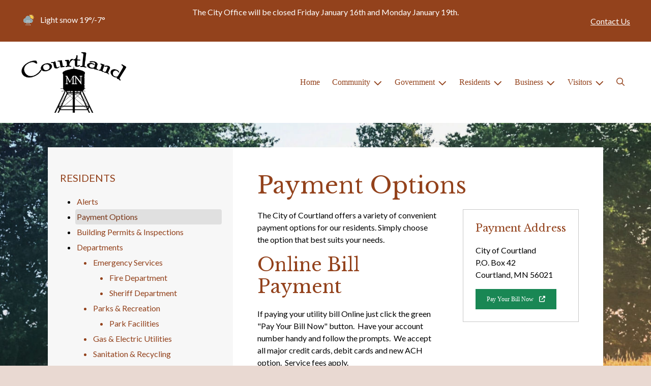

--- FILE ---
content_type: text/html; charset=UTF-8
request_url: https://cityofcourtland.com/payment-options
body_size: 8854
content:
<!DOCTYPE html>

<html lang="en" class=" has-sitewide-notice  show-logo ">

<head>
<meta http-equiv="Content-Type" content="text/html; charset=utf-8">
<meta name="robots" content="all">
<meta name="viewport" content="width=device-width, initial-scale=1, shrink-to-fit=no">


    <meta name="robots" content="all">
    
<meta property="og:image" content="https://cityofcourtland.com/images/logos_mi/C_455_courtlandLogo_1352756831_1158.png">
<meta name="twitter:card" content="summary_large_image">
<meta name="twitter:image" content="https://cityofcourtland.com/images/logos_mi/C_455_courtlandLogo_1352756831_1158.png">

<link rel="canonical" href="https://cityofcourtland.com/payment-options">

<meta name="keywords" content="City of Courtland, Courtland MN">
<meta name="description" content="This is the Official website of the City of Courtland MN">
<meta property="og:description" content="This is the Official website of the City of Courtland MN">
<title>Payment Options | City of Courtland</title>
<meta property="og:title" content="Payment Options | City of Courtland">
<meta property="og:site_name" content="City of Courtland">


<link rel="shortcut icon" href="/images/favicon.ico">
<!--<script src="https://kit.fontawesome.com/cb6963841b.js" crossorigin="anonymous"></script>-->



    <link href="/2021_assets/themes/css/rustic.css?v=1765066841" rel="stylesheet">
    
        <style>
        @media (min-width: 768px) {
            body { 
                background-image: url(/images/backgrounds/RWI_countryside_white_church_1400_x_900.jpg);
                background-attachment: fixed;
                background-position:top center;
                background-size: cover;
            }
        }
        </style>
    <link rel="preconnect" href="https://fonts.gstatic.com">
<link href="https://fonts.googleapis.com/css2?family=Lato:ital,wght@0,400;0,700;1,400;1,700&family=Libre+Baskerville:ital,wght@0,400;0,700;1,400&display=swap" rel="stylesheet">
<link href="/2021_assets/themes/css/typography_librebaskerville_lato.css" rel="stylesheet">

<meta name="google-translate-customization" content="901b67349773adc7-6ebe3646a2b1f271-g72f83e31d94102b1-17">
<style>
    .img-responsive, .img-fluid {
        display: inline-block;
        max-width: 100%;
        height: auto;
    }
        tbody, td, tfoot, th, thead, tr {
        border-color: inherit;
        border-style: inherit;
        border-width: inherit;
    }
        .responsive-video {
        position: relative;
        height: 0;
        padding-top: 56.25%;
    }
    .responsive-video iframe {
        position: absolute;
        top: 0;
        left: 0;
        width: 100%;
        height: 100%;
    }
        .carousel-item a.slide-link {
        display: block;
        width: 100%;
        height: 100%;
        position: absolute;
        left: 0;
        top: 0;
        z-index: 10;
    }
        .folder-list a {
        text-decoration: none;
    }
    .folder-list a:hover {
        text-decoration: underline;
    }
</style>
</head>
<body class="">
<img src="https://cityofcourtland.com/images/logos_mi/C_455_courtlandLogo_1352756831_1158.png" alt="" aria-hidden="true" style="display: none;">



<header role="banner" id="site_header" class="navbar-light">
    <a href="#site_main" class="skip btn btn-white visually-hidden-focusable">Skip to main content</a>
    <div class="eyebrow bg-primary text-white">
        <div class="container-fluid">

            
            <div class="row d-flex justify-content-between align-items-center">
                
    <div class="col-12 col-lg-6 order-lg-2 text-center eyebrow-content eyebrow-notice">
        <p>The City Office will be closed Friday January 16th and Monday January 19th.</p>
<p>&nbsp;</p>
    </div>
                    <div class="col col-lg-3 order-3 text-right eyebrow-content eyebrow-contact">
                    <a href="/contact-us">Contact Us</a>
                </div>
                <div class="col col-lg-3 order-2 order-lg-1 text-left eyebrow-content eyebrow-weather">
                    <!--Today: -->
<img src="/imgD/weatherbit_icons/s01d.png" aria-hidden="true" alt="" style="width:32px;" class="mr-1" />
<span class="d-none d-md-inline"><span class="visually-hidden">Today's weather: </span>Light snow</span>
19&deg;/-7&deg;                </div>
            </div>
        </div>
    </div>
    <div class="navbar navbar-expand-lg bg-white">
        <div class="container-fluid flex-lg-wrap">
            <div class="navbar-brand d-flex justify-content-start align-items-center">
                <a href="/home" class="brand-image mr-2 mr-sm-4"><img src="/images/logos_mi/C_455_courtlandLogo_1352756831_1158.png" alt="City of Courtland - A Place to Call Home..." class="logo-header"></a>            </div>
            <button type="button" class="navbar-toggler collapsed" data-bs-toggle="collapse" data-bs-target="#nav_primary" aria-controls="nav_primary" aria-expanded="false" aria-label="Toggle navigation"></button>
            <nav class="collapse navbar-collapse ml-lg-auto" id="nav_primary" aria-label="Main">
                <ul class="navbar-nav ml-lg-auto">
<li class="nav-item"><a 
                        href="/" 
                        class="nav-link "
                        
                    >Home</a></li>
<li 
                       class="nav-item  dropdown "
                       
                    >

                        <a 
                            href="#" 
                            class="nav-link dropdown-toggle " 
                            id="nav_79933" 
                            role="button" 
                            data-bs-toggle="dropdown" 
                            aria-expanded="false"
                            
                        >Community</a>
<ul class="dropdown-menu" aria-labelledby="nav_79933">
<li class="nav-item"><a 
                        href="/about-us" 
                        class="nav-link "
                        
                    >About Us</a></li>
<li class="nav-item"><a 
                        href="/calendar-of-events" 
                        class="nav-link "
                        
                    >Calendar of Events</a></li>
<li class="nav-item"><a 
                        href="/community-center" 
                        class="nav-link "
                        
                    >Community Center</a></li>
<li class="nav-item"><a 
                        href="/library" 
                        class="nav-link "
                        
                    >Library</a></li>
<li class="nav-item"><a 
                        href="/recent-news" 
                        class="nav-link "
                        
                    >Recent News</a></li>
<li class="nav-item"><a 
                        href="/schools" 
                        class="nav-link "
                        
                    >Schools</a></li>
<li class="nav-item"><a 
                        href="/worship" 
                        class="nav-link "
                        
                    >Worship</a></li>

</ul>
</li>
<li 
                       class="nav-item  dropdown "
                       
                    >

                        <a 
                            href="#" 
                            class="nav-link dropdown-toggle " 
                            id="nav_80009" 
                            role="button" 
                            data-bs-toggle="dropdown" 
                            aria-expanded="false"
                            
                        >Government</a>
<ul class="dropdown-menu" aria-labelledby="nav_80009">
<li 
                       class="nav-item "
                       
                    >
<a 
                            href="/boards-and-commissions" 
                            class="nav-link " 
                            
                        >Boards & Commissions</a>
<ul class="nested-menu">
<li class="nav-item"><a 
                        href="/planning-and-zoning" 
                        class="nav-link "
                        
                    >Planning & Zoning</a></li>

</ul>
</li>
<li 
                       class="nav-item "
                       
                    >
<a 
                            href="/city-hall" 
                            class="nav-link " 
                            
                        >City Hall</a>
<ul class="nested-menu">
<li class="nav-item"><a 
                        href="/city-clerk" 
                        class="nav-link "
                        
                    >City Clerk</a></li>

</ul>
</li>
<li class="nav-item"><a 
                        href="/code-compliance" 
                        class="nav-link "
                        
                    >Code Compliance</a></li>
<li 
                       class="nav-item "
                       
                    >
<a 
                            href="/financial-reports-and-budgets" 
                            class="nav-link " 
                            
                        >Financial Reports & Budgets</a>
<ul class="nested-menu">
<li class="nav-item"><a 
                        href="/financial-reports-audits" 
                        class="nav-link "
                        
                    >Financial Reports/Audits</a></li>

</ul>
</li>
<li 
                       class="nav-item "
                       
                    >
<a 
                            href="/mayor-and-council" 
                            class="nav-link " 
                            
                        >Mayor & Council</a>
<ul class="nested-menu">
<li class="nav-item"><a 
                        href="/mayor" 
                        class="nav-link "
                        
                    >Mayor</a></li>
<li class="nav-item"><a 
                        href="/council" 
                        class="nav-link "
                        
                    >Council</a></li>

</ul>
</li>
<li 
                       class="nav-item "
                       
                    >
<a 
                            href="/meeting-agendas-and-minutes" 
                            class="nav-link " 
                            
                        >Meeting Agendas & Minutes</a>
<ul class="nested-menu">
<li class="nav-item"><a 
                        href="/agendas" 
                        class="nav-link "
                        
                    >Agendas</a></li>
<li class="nav-item"><a 
                        href="/minutes" 
                        class="nav-link "
                        
                    >Minutes</a></li>

</ul>
</li>
<li 
                       class="nav-item "
                       
                    >
<a 
                            href="/open-records" 
                            class="nav-link " 
                            
                        >Open Records</a>
<ul class="nested-menu">
<li class="nav-item"><a 
                        href="/public-information-request" 
                        class="nav-link "
                        
                    >Public Information Request</a></li>

</ul>
</li>

</ul>
</li>
<li 
                       class="nav-item  dropdown  active"
                        title="contains current page link" 
                    >

                        <a 
                            href="#" 
                            class="nav-link dropdown-toggle " 
                            id="nav_79934" 
                            role="button" 
                            data-bs-toggle="dropdown" 
                            aria-expanded="false"
                            
                        >Residents</a>
<ul class="dropdown-menu" aria-labelledby="nav_79934">
<li class="nav-item"><a 
                        href="/alerts" 
                        class="nav-link "
                        
                    >Alerts</a></li>
<li class="nav-item"><a 
                        href="/payment-options" 
                        class="nav-link  active "
                        aria-current="page"
                    >Payment Options</a></li>
<li class="nav-item"><a 
                        href="/building-permits-and-inspections" 
                        class="nav-link "
                        
                    >Building Permits & Inspections</a></li>
<li 
                       class="nav-item "
                       
                    >
<a 
                            href="/departments" 
                            class="nav-link " 
                            
                        >Departments</a>
<ul class="nested-menu">
<li 
                       class="nav-item "
                       
                    >
<a 
                            href="/emergency-services" 
                            class="nav-link " 
                            
                        >Emergency Services</a>
<ul class="nested-menu">
<li class="nav-item"><a 
                        href="/fire-department" 
                        class="nav-link "
                        
                    >Fire Department</a></li>
<li class="nav-item"><a 
                        href="/sheriff-department" 
                        class="nav-link "
                        
                    >Sheriff Department</a></li>

</ul>
</li>
<li 
                       class="nav-item "
                       
                    >
<a 
                            href="/parks-and-recreation" 
                            class="nav-link " 
                            
                        >Parks & Recreation</a>
<ul class="nested-menu">
<li class="nav-item"><a 
                        href="/park-facilities" 
                        class="nav-link "
                        
                    >Park Facilities</a></li>

</ul>
</li>
<li class="nav-item"><a 
                        href="/gas-and-electric-utilities" 
                        class="nav-link "
                        
                    >Gas & Electric Utilities</a></li>
<li class="nav-item"><a 
                        href="/sanitation-and-recycling" 
                        class="nav-link "
                        
                    >Sanitation & Recycling</a></li>
<li 
                       class="nav-item "
                       
                    >
<a 
                            href="/water-utilities" 
                            class="nav-link " 
                            
                        >Water Utilities</a>
<ul class="nested-menu">
<li class="nav-item"><a 
                        href="/water-rates-and-policies" 
                        class="nav-link "
                        
                    >Water Rates & Policies</a></li>
<li class="nav-item"><a 
                        href="/water-quality-report" 
                        class="nav-link "
                        
                    >Water Quality Report</a></li>

</ul>
</li>

</ul>
</li>
<li class="nav-item"><a 
                        href="/faq" 
                        class="nav-link "
                        
                    >FAQ</a></li>
<li class="nav-item"><a 
                        href="/new-resident-resources" 
                        class="nav-link "
                        
                    >New Resident Resources</a></li>
<li class="nav-item"><a 
                        href="/frequently-called-numbers" 
                        class="nav-link "
                        
                    >Frequently Called Numbers</a></li>

</ul>
</li>
<li 
                       class="nav-item  dropdown "
                       
                    >

                        <a 
                            href="#" 
                            class="nav-link dropdown-toggle " 
                            id="nav_79960" 
                            role="button" 
                            data-bs-toggle="dropdown" 
                            aria-expanded="false"
                            
                        >Business</a>
<ul class="dropdown-menu" aria-labelledby="nav_79960">
<li class="nav-item"><a 
                        href="/business-licenses-and-permits" 
                        class="nav-link "
                        
                    >Business Licenses & Permits</a></li>
<li class="nav-item"><a 
                        href="/planning-and-inspections" 
                        class="nav-link "
                        
                    >Planning & Inspections</a></li>

</ul>
</li>
<li 
                       class="nav-item  dropdown "
                       
                    >

                        <a 
                            href="#" 
                            class="nav-link dropdown-toggle " 
                            id="nav_80008" 
                            role="button" 
                            data-bs-toggle="dropdown" 
                            aria-expanded="false"
                            
                        >Visitors</a>
<ul class="dropdown-menu" aria-labelledby="nav_80008">
<li class="nav-item"><a 
                        href="/shopping-dining-and-lodging" 
                        class="nav-link "
                        
                    >Shopping, Dining & Lodging</a></li>
<li class="nav-item"><a 
                        href="/locations-and-directions" 
                        class="nav-link "
                        
                    >Locations & Directions</a></li>

</ul>
</li>

    <li class="nav-item dropdown dropdown-search">
        <a 
            href="#" 
            class="nav-link dropdown-toggle dropdown-toggle-search" 
            id="nav_search" 
            role="button" 
            data-bs-toggle="dropdown" 
            aria-expanded="false"
        ><span class="visually-hidden">Search</span><span class="far fa-search" aria-hidden="true"></span></a>
        <div class="dropdown-menu dropdown-menu-search" aria-labelledby="nav_search">

            <form action="/search" role="search" class="d-flex">
                <div class="form-floating">
                    <input type="text" value="" name="search_terms" id="search_terms" class="s form-control form-control-search" placeholder="Search this website &hellip;">
                    <label for="search_terms" class="text-gray-900">Search</label>
                </div>
                <button type="submit" class="btn btn-primary btn-search"><span class="visually-hidden">Submit</span><span class="far fa-search" aria-hidden="true"></span></button>
            </form>

        </div>
    </li>

</ul>
            </nav>
        </div>
    </div>
</header>



    <div id="page_content" class="container container-with-nav my-5">
        <div class="d-flex flex-column flex-lg-row align-items-stretch">
            <main role="main" id="site_main" class="col-lg-8 order-lg-2 bg-white invisible">
    <h1>Payment Options</h1>
<!-- Content Box (10001) --><p>The City of Courtland&nbsp;offers a variety of convenient payment options for our residents. Simply choose the option that best suits your needs.</p>
<h2>Online Bill Payment&nbsp;</h2>
<p>If paying your utility bill Online just click the green "Pay Your Bill Now" button.&nbsp; Have your account number handy and follow the prompts.&nbsp; We accept all major credit cards, debit cards and new ACH option.&nbsp; Service fees apply.&nbsp;&nbsp;</p>
<p>We are so excited to officially introduce the <strong><em>Online Payments Portal</em></strong> for our citizens. This new portal is user-friendly and provides robust capabilities to manage your account(s), while improving the overall experience to pay your utility bill. Click <a title="Online payment link" href="https://cityofcourtland.payacp.com/home" target="_blank" rel="noopener">here</a> to view the portal and make a payment or set up auto-pay.&nbsp; Pay by credit/debit card or ACH, service fees apply.&nbsp; See below for answers to FAQ.</p>
<h2>Payment By Mail</h2>
<p>If paying by check or money order through the mail, please send all payments with your payment coupon. To avoid late fees, please mail your payment at least five-seven business days before the due date specified on your bill.</p>
<h2>Payment Drop-off Location</h2>
<p>You may pay your bill in person at our office address or in the drop box located outside the community center on Railroad Street. We accept cash, check, or money orders.&nbsp;</p>
<h2>Payment Through Financial Institution Online Bill Pay</h2>
<p>Many financial institutions such as major banks offer their customers the ability to pay their bills via an online bill payment service (through your bank's website). Normally, these services debit the customer's checking or savings account to pay the bill. Depending on the financial institution, they may or may not charge a fee for the service. Payments may take up to seven business days to post to the customer's account. Please consult with your bank for more information.</p>
<p>&nbsp;</p>
<p>
<script type="text/javascript" src="https://www.rapidscansecure.com/siteseal/siteseal.js?code=76,01107B6FB68C1EDDDE03C9B8157FE47CA4E8F381"></script>
</p><!-- Related Documents (10002) --><div class="content-section document-folders"><h2 class="mb-4">Related Documents</h2><ul class="folder-list"><li class="my-1">
<span style="margin-left:-22px;" aria-hidden="true"></span>
<strong>New Resident </strong>
<div style="display:block;"><ul class="document-list rd-flex flex-column justify-content-start align-items-start">
    <li class="document-item my-1" data-document-item-id="187151" data-client-id="455">
        <a href="/documents/455/Welcome_New_Residents2025.docx.pdf" title="Welcome to Courtland" class="mr-1" target="_blank" aria-label="(opens in new window)">
            <span class="icon-new-window fa-solid fa-up-right-from-square" aria-hidden="true"></span>
            <span = "link-text">Welcome to Courtland</span>
        </a>
        <small class="document-data text-muted"><em>( PDF / 149 KB )</em></small>
    </li>
    
    <li class="document-item my-1" data-document-item-id="158651" data-client-id="455">
        <a href="/documents/455/How_to_use_new_Paya_Citizen_Portal.pdf" title="How To Set Up Your Online Bill Portal Account" class="mr-1" target="_blank" aria-label="(opens in new window)">
            <span class="icon-new-window fa-solid fa-up-right-from-square" aria-hidden="true"></span>
            <span = "link-text">How To Set Up Your Online Bill Portal Account</span>
        </a>
        <small class="document-data text-muted"><em>( PDF / 1,826 KB )</em></small>
    </li>
    
    <li class="document-item my-1" data-document-item-id="187144" data-client-id="455">
        <a href="/documents/455/New_Resident_Info.2025b.pdf" title="New Resident Info" class="mr-1" target="_blank" aria-label="(opens in new window)">
            <span class="icon-new-window fa-solid fa-up-right-from-square" aria-hidden="true"></span>
            <span = "link-text">New Resident Info</span>
        </a>
        <small class="document-data text-muted"><em>( PDF / 129 KB )</em></small>
    </li>
    
    <li class="document-item my-1" data-document-item-id="113734" data-client-id="455">
        <a href="/documents/455/UTILITIES-APPLICATION_fillable.pdf" title="Utility Application" class="mr-1" target="_blank" aria-label="(opens in new window)">
            <span class="icon-new-window fa-solid fa-up-right-from-square" aria-hidden="true"></span>
            <span = "link-text">Utility Application</span>
        </a>
        <small class="document-data text-muted"><em>( PDF / 130 KB )</em></small>
    </li>
    
    <li class="document-item my-1" data-document-item-id="90433" data-client-id="455">
        <a href="/documents/455/Dog_License_Information.pdf" title="Dog License" class="mr-1" target="_blank" aria-label="(opens in new window)">
            <span class="icon-new-window fa-solid fa-up-right-from-square" aria-hidden="true"></span>
            <span = "link-text">Dog License</span>
        </a>
        <small class="document-data text-muted"><em>( PDF / 108 KB )</em></small>
    </li>
    
    <li class="document-item my-1" data-document-item-id="90434" data-client-id="455">
        <a href="/documents/455/Off_Road_Vehicle_Information.pdf" title="OHV Permit " class="mr-1" target="_blank" aria-label="(opens in new window)">
            <span class="icon-new-window fa-solid fa-up-right-from-square" aria-hidden="true"></span>
            <span = "link-text">OHV Permit </span>
        </a>
        <small class="document-data text-muted"><em>( PDF / 109 KB )</em></small>
    </li>
    </ul><!-- skipping subfolders, 0 --></div></li></ul></div><!-- Related FAQs (10003) --><!-- no items -->
<div id="payment-address" class="float-sm-end border p-4 ml-sm-5 mb-5">
<h2 class="text-20">Payment Address</h2>
<p class="mb-0">City of Courtland<br>P.O. Box 42<br>Courtland, MN 56021</p>
</div>

    <p class="billpay-direct-link text-center">
        <a 
            href="https://cityofcourtland.payacp.com/home" 
            class="btn btn-success" 
            target="_blank"
            rel="noopener noreferrer"
            aria-label="(opens in new window)"
        >
            Click Here to Pay Your Bill now
            <i class="icon fa-solid fa-up-right-from-square ml-2" aria-hidden="true"></i> 
        </a>
    </p>
    <p class="billpay-direct-link small mb-0 mt-3">
        <a 
            href="https://cityofcourtland.payacp.com/home" 
            class="btn btn-sm btn-success" 
            target="_blank"
            rel="noopener noreferrer"
            aria-label="(opens in new window)"
        >
            Pay Your Bill Now
            <i class="icon fa-solid fa-up-right-from-square ml-2" aria-hidden="true"></i> 
        </a>
    </p>
    

            </main>
    
            <aside role="complementary" id="sidebar" class="col-lg-4 order-lg-1 bg-gray-100" aria-label="section navigation and additional information">
    
            <h2 id="comp_nav_header" class="font-family-base text-20 text-uppercase font-weight-normal">
                <span class="visually-hidden">Navigation for section</span> Residents
            </h2>
            <nav aria-labelledby="comp_nav_header">
    <ul class="sidebar-menu">
<li class="nav-item"><a href="/alerts" >Alerts</a>
</li>
<li class="nav-item"><a href="/payment-options"  class="active" aria-current="page">Payment Options</a>
</li>
<li class="nav-item"><a href="/building-permits-and-inspections" >Building Permits & Inspections</a>
</li>
<li class="nav-item"><a href="/departments" >Departments</a>
<ul class="nested-menu">
<li class="nav-item"><a href="/emergency-services" >Emergency Services</a>
<ul class="nested-menu">
<li class="nav-item"><a href="/fire-department" >Fire Department</a>
</li>
<li class="nav-item"><a href="/sheriff-department" >Sheriff Department</a>
</li>
</ul>
</li>
<li class="nav-item"><a href="/parks-and-recreation" >Parks & Recreation</a>
<ul class="nested-menu">
<li class="nav-item"><a href="/park-facilities" >Park Facilities</a>
</li>
</ul>
</li>
<li class="nav-item"><a href="/gas-and-electric-utilities" >Gas & Electric Utilities</a>
</li>
<li class="nav-item"><a href="/sanitation-and-recycling" >Sanitation & Recycling</a>
</li>
<li class="nav-item"><a href="/water-utilities" >Water Utilities</a>
<ul class="nested-menu">
<li class="nav-item"><a href="/water-rates-and-policies" >Water Rates & Policies</a>
</li>
<li class="nav-item"><a href="/water-quality-report" >Water Quality Report</a>
</li>
</ul>
</li>
</ul>
</li>
<li class="nav-item"><a href="/faq" >FAQ</a>
</li>
<li class="nav-item"><a href="/new-resident-resources" >New Resident Resources</a>
</li>
<li class="nav-item"><a href="/frequently-called-numbers" >Frequently Called Numbers</a>
</li>
</ul>
</nav>


    <div id="slideshow_promos" class="carousel slide mt-5 carousel-pausible" data-bs-ride="carousel" data-bs-pause="false" data-bs-interval="5000">
        <div class="carousel-inner-promo carousel-inner">
<div class="carousel-item text-center promo active">
    <img class="d-block w-100" src="/images/promos_mi/mi_455_bookmobile_dec.png" alt="bookmobile">
    
    <div class="carousel-item-text">
        <h2 class="text-18 font-family-base font-weight-bold mb-3">DUE TO WIND CONDITIONS, BOOKMOBILE IS CANCELLED DEC 18</h2>
        
    </div>
    
</div>

<div class="carousel-item text-center promo">
    <img class="d-block w-100" src="/images/promos_mi/mi_455_AGENDA_12_18_25.png" alt="PandZ meeting cancelled">
    
    <div class="carousel-item-text">
        <h2 class="text-18 font-family-base font-weight-bold mb-3">DECEMBER P&Z MEETING CANCELLED</h2>
        
    </div>
    
</div>
</div><div class="carousel-indicators">
<button type="button" data-bs-target="#slideshow_promos" aria-current="true" data-bs-slide-to="0" class="active">
    <span class="visually-hidden">Slide1</span>
</button>

<button type="button" data-bs-target="#slideshow_promos"  data-bs-slide-to="1" >
    <span class="visually-hidden">Slide2</span>
</button>
</div>
<button class="btn btn-black btn-control" data-c-play="true" >
    <i class="btn-control-icon fa-solid fa-pause"><span class="btn-control-text visually-hidden">Pause Slideshow</span></i> 
</button>
    </div>        
            </aside>
    </div>
</div>

    
<section role="region" id="section_subscribe" class="callout-subscribe my-5" aria-labelledby="section_subscribe_header">
    <div class="container">
        <div class="card">
            <div class="card-body text-center text-white">
                <h2 id="section_subscribe_header" class="text-white">Stay Informed</h2>
                <p>Subscribe to receive news and alerts via email and SMS.</p>
                <p><a href="subscribe" class="btn btn-outline-white">Subscribe</a></p>
                <p><a href="unsubscribe" class="link-white small">Unsubscribe</a></p>
            </div>
        </div>
    </div>
</section>
    <footer role="contentinfo" id="site_footer" class="">
    <div class="footer-section-1">
        <div class="container-fluid d-flex flex-column flex-md-row justify-content-between align-items-start">
            <div class="footer-column footer-muni-info text-center">
                <!-- this needs a field for a footer version of the logo - colors may need to be reversed compared to header -->
                                <div class="google-translate">
        <div class="d-flex flex-column justify-content-center align-items-center gap-2">
            <a href="http://translate.google.com/"><img src="/images/google-translate-white.svg" alt="Translated by Google"></a>
            <select name="language" id="google_translate_languages" class="notranslate form-select form-select-sm w-auto mw-100" aria-label="Choose Language"><option value="" selected="selected">Choose Language...</option><option value="en" >English</option><option value="af" >Afrikaans</option><option value="sq" >Albanian</option><option value="am" >Amharic</option><option value="ar" >Arabic</option><option value="hy" >Armenian</option><option value="az" >Azerbaijani</option><option value="eu" >Basque</option><option value="be" >Belarusian</option><option value="bn" >Bengali</option><option value="bs" >Bosnian</option><option value="bg" >Bulgarian</option><option value="ca" >Catalan</option><option value="ceb" >Cebuano</option><option value="ny" >Chichewa</option><option value="zh-CN" >Chinese (Simplified)</option><option value="zh-TW" >Chinese (Traditional)</option><option value="co" >Corsican</option><option value="hr" >Croatian</option><option value="cs" >Czech</option><option value="da" >Danish</option><option value="nl" >Dutch</option><option value="eo" >Esperanto</option><option value="et" >Estonian</option><option value="tl" >Filipino</option><option value="fi" >Finnish</option><option value="fr" >French</option><option value="fy" >Frisian</option><option value="gl" >Galician</option><option value="ka" >Georgian</option><option value="de" >German</option><option value="el" >Greek</option><option value="gu" >Gujarati</option><option value="ht" >Haitian Creole</option><option value="ha" >Hausa</option><option value="haw" >Hawaiian</option><option value="he" >Hebrew</option><option value="hi" >Hindi</option><option value="hmn" >Hmong</option><option value="hu" >Hungarian</option><option value="is" >Icelandic</option><option value="ig" >Igbo</option><option value="id" >Indonesian</option><option value="ga" >Irish</option><option value="it" >Italian</option><option value="ja" >Japanese</option><option value="jw" >Javanese</option><option value="kn" >Kannada</option><option value="kk" >Kazakh</option><option value="km" >Khmer</option><option value="rw" >Kinyarwanda</option><option value="ko" >Korean</option><option value="ku" >Kurdish (Kurmanji)</option><option value="ky" >Kyrgyz</option><option value="lo" >Lao</option><option value="la" >Latin</option><option value="lv" >Latvian</option><option value="lt" >Lithuanian</option><option value="lb" >Luxembourgish</option><option value="mk" >Macedonian</option><option value="mg" >Malagasy</option><option value="ms" >Malay</option><option value="ml" >Malayalam</option><option value="mt" >Maltese</option><option value="mi" >Maori</option><option value="mr" >Marathi</option><option value="mn" >Mongolian</option><option value="my" >Myanmar (Burmese)</option><option value="ne" >Nepali</option><option value="no" >Norwegian</option><option value="or" >Odia (Oriya)</option><option value="ps" >Pashto</option><option value="fa" >Persian</option><option value="pl" >Polish</option><option value="pt" >Portuguese</option><option value="pa" >Punjabi</option><option value="ro" >Romanian</option><option value="ru" >Russian</option><option value="sm" >Samoan</option><option value="gd" >Scots Gaelic</option><option value="sr" >Serbian</option><option value="st" >Sesotho</option><option value="sn" >Shona</option><option value="sd" >Sindhi</option><option value="si" >Sinhala</option><option value="sk" >Slovak</option><option value="sl" >Slovenian</option><option value="so" >Somali</option><option value="es" >Spanish</option><option value="su" >Sundanese</option><option value="sw" >Swahili</option><option value="sv" >Swedish</option><option value="tg" >Tajik</option><option value="ta" >Tamil</option><option value="tt" >Tatar</option><option value="te" >Telugu</option><option value="th" >Thai</option><option value="tr" >Turkish</option><option value="tk" >Turkmen</option><option value="uk" >Ukrainian</option><option value="ur" >Urdu</option><option value="ug" >Uyghur</option><option value="uz" >Uzbek</option><option value="vi" >Vietnamese</option><option value="cy" >Welsh</option><option value="xh" >Xhosa</option><option value="yi" >Yiddish</option><option value="yo" >Yoruba</option><option value="zu" >Zulu</option></select>
            <button type="button" class="text-center btn btn-sm btn-translate border" onclick="setLanguage()">Translate</button>
        </div>
        </div>
            </div>
            <div class="footer-column footer-quick-links">
                                    <h2 class="mb-4 text-white text-20 text-base text-uppercase">Quick Links</h2>
                    <div class="footer-nav-icons">
<a href="payment-options"  class="footer-nav-item"><span class="icon far fa-credit-card mr-2" aria-hidden="true"></span>Utility Payment Options</a>

<a href="contact-us"  class="footer-nav-item"><span class="icon far fa-hand-paper mr-2" aria-hidden="true"></span>Report a Problem</a>

<a href="subscribe"  class="footer-nav-item"><span class="icon far fa-bell mr-2" aria-hidden="true"></span>Subscribe</a>

<a href="faq"  class="footer-nav-item"><span class="icon far fa-question-circle mr-2" aria-hidden="true"></span>FAQ</a>

<a href="new-resident-resources"  class="footer-nav-item"><span class="icon far fa-newspaper mr-2" aria-hidden="true"></span>New Residents</a>

<a href="https://cityofcourtland.com/building-permits-and-inspections"  class="footer-nav-item"><span class="icon far fa-building mr-2" aria-hidden="true"></span>Permits & Payment Options</a>
                    </div>            </div>
            <div class="footer-column footer-interest-links">
                <!--
                <h2 class="mb-4 text-white text-20 text-base text-uppercase">Sites of Interest</h2>
                <div class="footer-nav-icons">
                -->
                <h2 class="mb-4 text-white text-20 text-base text-uppercase">Sites of Interest</h2>
                    <div class="footer-nav-icons">
<a href="https://www.mrwa.com" class="footer-nav-item" target="_blank" rel="noopener noreferrer" aria-label="(opens in new window)">
    <span class="icon fa-solid fa-up-right-from-square mr-2" aria-hidden="true"></span>
    Minnesota Rural Water Association
</a>

<a href="https://wateruseitwisely.com" class="footer-nav-item" target="_blank" rel="noopener noreferrer" aria-label="(opens in new window)">
    <span class="icon fa-solid fa-up-right-from-square mr-2" aria-hidden="true"></span>
    Water Conservation
</a>

<a href="https://www.usps.com/" class="footer-nav-item" target="_blank" rel="noopener noreferrer" aria-label="(opens in new window)">
    <span class="icon fa-solid fa-up-right-from-square mr-2" aria-hidden="true"></span>
    US Postal Service
</a>
</div>                <!--
                </div>
                -->
            </div>
            <div class="footer-column footer-contacts">
                <h2 class="mb-4 text-white text-20 text-base text-uppercase">Contacts</h2>
                <div class="footer-nav-icons">
                    <div class="footer-nav-item">
                        <span class="icon fas fa-map-marker-alt mr-2" aria-hidden="true"></span>
                        City of Courtland<br>329 Main Street<br>Courtland, MN 56021                    </div>
                    <div class="footer-nav-item">
                        <span class="icon fas fa-phone mr-2" aria-hidden="true"></span>
                        (507) 354-7055<br>                    </div>
                    <a href="/contact-us" class="footer-nav-item"><span class="icon fas fa-envelope mr-2" aria-hidden="true"></span>Contact Us</a>
                    <a href="https://www.facebook.com/profile.php?id=100064779486254" class="footer-nav-item"><span class="icon fab fa-facebook mr-2" aria-hidden="true"></span>Facebook</a>                </div>
                            </div>
        </div>
    </div>
    <div class="footer-section-2">
        <div class="container-fluid d-flex flex-column flex-md-row justify-content-md-between align-items-center align-items-md-start">
            <div class="footer-legal text-center text-md-left small">
                ©2026 All rights reserved.
                <ul class="list-inline">
                    
                    <li class="list-inline-item"><a href="/terms.html">Terms of Use</a></li>
                    <li class="list-inline-item"><a href="/privacy.html">Privacy Policy</a></li>
                    <li class="list-inline-item"><a href="/accessibility.html">Accessibility</a></li>
                                    </ul>
            </div>
            <div class="footer-user text-center text-md-right small">
                Powered by <a href="https://www.municipalimpact.com/">MunicipalImpact.com</a><br>
                <a href="https://clients.municipalimpact.com/client/?e=e8b0e3afccd3244de4501ea34c8d6550">Admin</a>
            </div>
        </div>
    </div>
</footer>


<!-- Alerts Modal -->
<div
	id="modal_alerts"
	class="modal fade"
	tabindex="-1"
	aria-labelledby="alerts_label"
	aria-hidden="true"
>
    <div class="modal-dialog modal-lg" role="document">
        <div class="modal-content modal-warning">
            <div class="modal-header justify-content-center bg-red text-white">
                <h2 id="alerts_label" class="modal-title text-white">Alerts</h2>
                <button type="button" class="btn-close" data-bs-dismiss="modal" aria-label="Close"></button>
            </div>
            <div class="modal-body">
                <div class="my-4 text-center text-32">
                    <span class="fa-stack" style="vertical-align: top;">
                      <i class="fas fa-circle fa-stack-2x text-red"></i>
                      <i class="fas fa-exclamation fa-stack-1x fa-inverse"></i>
                    </span>
                </div>
                <div class="alerts-item m-2 p-3 bg-gray-100">
    <h3>No active alerts at this time.</h3>
</div>            </div>
            <div class="modal-footer justify-content-center">
                <button type="button" class="btn btn-white border-black" data-bs-dismiss="modal">Okay, Got It!</button>
            </div>
        </div>
    </div>
</div>




<!-- SUPPORTING JS/CSS -->
<script src="https://code.jquery.com/jquery-3.7.1.js"></script>
<!-- API_key: AIzaSyCw8nVsWtSLD0Ta6YzTEFjQoAS8QRJPTtM --><script src="https://maps.googleapis.com/maps/api/js?key=AIzaSyCw8nVsWtSLD0Ta6YzTEFjQoAS8QRJPTtM"></script>

<!-- FAC(default) -->
<!-- Google tag (gtag.js) -->
<script async src="https://www.googletagmanager.com/gtag/js?id=G-5YXZ3020L5"></script>
<script>
  window.dataLayer = window.dataLayer || [];
  function gtag(){dataLayer.push(arguments);}
  gtag('js', new Date());

  gtag('config', 'G-5YXZ3020L5');
</script>
<script src="https://cdn.jsdelivr.net/npm/jquery-validation@1.19.5/dist/jquery.validate.min.js"></script>
<script src="/js/public_mi.js?date=20260118211439"></script>
<script src="/js/translate.js?v=2"></script>
<script src="/2021_assets/themes/js/vendor/bootstrap.bundle.min.js"></script>




</body>
</html>
